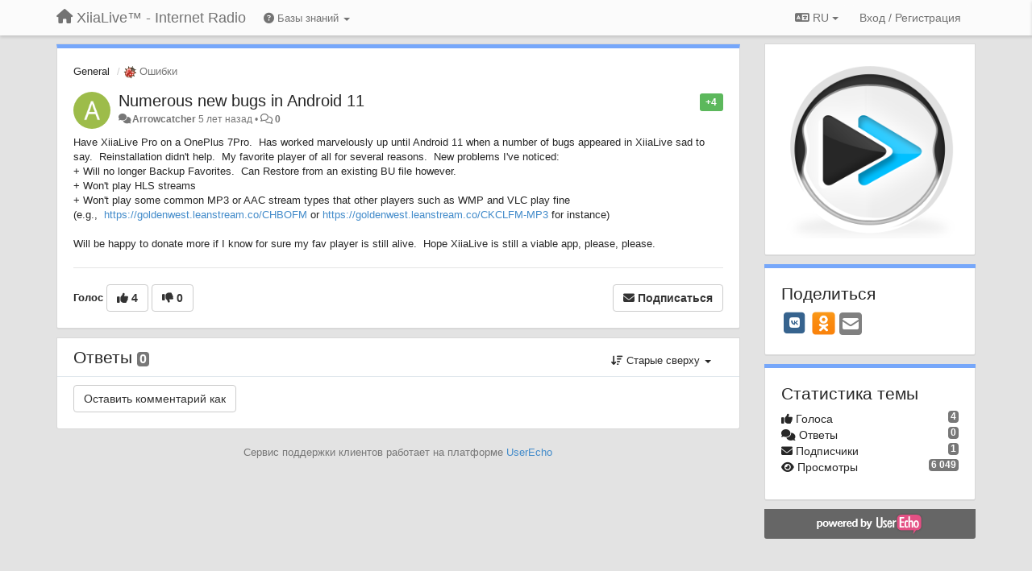

--- FILE ---
content_type: text/html; charset=utf-8
request_url: https://support.xiialive.com/communities/1/topics/2093-numerous-new-bugs-in-android-11?lang=ru
body_size: 14075
content:
<!DOCTYPE html>
<html lang="ru" dir="ltr">
  <head>
    <meta charset="utf-8">
    <meta http-equiv="X-UA-Compatible" content="IE=edge">

    
    <meta name="viewport" content="width=device-width, initial-scale=1.0" />    

    <meta name="description" content="
  Have XiiaLive Pro on a OnePlus 7Pro. Has worked marvelously up until Android 11 when a number of bugs appeared in XiiaLive sad to say. Reinstallation didn&#x27;t help.My favorite player of all for several reasons. New problems I&#x27;ve noticed:+ Will no longer Backup Favorites. Can Restore from an existing BU file however.+ Won&#x27;t play HLS streams+ Won&#x27;t play some common MP3 or AAC stream types that other players such as WMP and VLC play fine (e.g.,https://goldenwest.leanstream.co/CHBOFM orhttps://goldenwest.leanstream.co/CKCLFM-MP3 for instance)Will be happy to donate more if I know for sure my fav player is still alive. Hope XiiaLive is still a viable app, please, please.
">
    <meta name="author" content="">
    <meta name="apple-mobile-web-app-capable" content="yes">

    <title>
  Numerous new bugs in Android 11 / General / XiiaLive™ - Internet Radio
</title>
    
  
  <meta name="title" content="Numerous new bugs in Android 11 / General / XiiaLive™ - Internet Radio" />
  


    
    <link rel="canonical" href="https://support.xiialive.com/communities/1/topics/2093-numerous-new-bugs-in-android-11"/>
    

    

    
    <link rel="apple-touch-icon" href="https://xiialive.userecho.com/s/attachments/61/0/0/project_logo.png">
    

    


<script>
var initqueue = [];
var interface_mode = '';
var _uls_ls=(new Date()).getTime();
if (typeof __subfolder == 'undefined') var __subfolder='';

var _ue_globals=[];
_ue_globals['is_staff'] = false;
_ue_globals['lang_code'] = 'ru';
_ue_globals['lang_direction'] = 'ltr';
_ue_globals['datepicker_lang_code'] = 'ru';
_ue_globals['max_image_upload_size'] = 5242880;
_ue_globals['max_file_upload_size'] = 20971520;




_ue_globals['redactor_file_upload'] = true;

_ue_globals['redactor_ueactions'] = false;
_ue_globals['redactor_ue_ai'] = false;





function _checkYT(img){
	if(img.naturalHeight <= 90){
		var path = img.src;
		var altpath = path.replace('/maxresdefault.webp','/hqdefault.jpg').replace('/vi_webp/','/vi/');
		if (altpath != path){
			img.src = altpath;
		}
	}
}
</script>



  
        




    
    
    

    
    

    <link rel="stylesheet" href="/s/compress/css/output.ae92dd5887c7.css" type="text/css">

    

    <!-- HTML5 shim and Respond.js IE8 support of HTML5 elements and media queries -->
    <!--[if lt IE 9]>
      <script src="https://oss.maxcdn.com/libs/html5shiv/3.7.0/html5shiv.js"></script>
      <script src="https://oss.maxcdn.com/libs/respond.js/1.4.2/respond.min.js"></script>
    <![endif]-->

    



<style>

body {




}

/* Dashboard background color */


body {background-color: #E3E3E3;}

.module.module-topiclist .module-body {
  background-color: #E3E3E3;
}

/* Modules background color */
.panel {
background-color: #ffffff;
}

.ue_project_item {
background-color: #ffffff;
}

.module .module-body {
background-color: #ffffff;
}

.ue-content {
background-color: #ffffff;
}

.modal-content {
background-color: #ffffff;
}

.module-nav {
background-color: #ffffff;
}

.module-search .results-pane, .result-info {
background-color: #ffffff;
}

.module-topiclist .topic-item {
    background-color: #ffffff;
}

.module-topiclist .top-section {
    background-color: #ffffff;
    }

.module-topiclist .bottom-section {
    background-color: #ffffff;
    }

.navbar-nav .open .dropdown-menu {
    background-color: #ffffff;
}

.popover-title {
background-color: #f5f5f5;
}

.module-topiclist .tabbed ul.nav-pills, .module-topiclist .tabbed ul#tabs li.active a{
    background-color: #ffffff;
    color:#262626;
}


.dropdown-menu>li>a:hover, .btn-canned-response-dropdown .dropdown-menu>li>div.topic-item:hover {
 background-color: #ffffff;
}

/* Modules border color */

.panel-default {
border-color: #d8d8d8;
}

.ue-content table td {
border-color: #d8d8d8;
}

.ue-content table thead td {
    border-bottom: 3px solid #d8d8d8 !important;
}

.ue-content a.i_item_file:before{
    color: rgba(38,38,38,0.5) !important;
}

.module .module-body {
	border-color: #d8d8d8
}

.module {
    border-color: #d8d8d8
}

.form-control {
	border-color: #d8d8d8
}

.redactor-layer {
border-color: #d8d8d8
}

.admin-post-features {
border-bottom: 1px solid #d8d8d8;
}

.modal-header {
border-bottom: 1px solid #d8d8d8;
}

.modal-footer {
border-top: 1px solid #d8d8d8;
}

/*
.topic-solution {
border-color: #d8d8d8;
}
*/

/* Modules lighter color */



.bs-callout-info {
background-color: #f5f5f5;
}


.module-team h3 {
border-bottom: solid 1px #f5f5f5;
}

.comment-private {
background-color: #f5f5f5;
}

.comment-private .ue-content {
background-color: #f5f5f5;
}


.popover-content {
background-color: #ffffff;
}

.ue_project_item > div:first-child {
background-color: #f5f5f5;
}


.table-striped>tbody>tr:nth-child(odd)>td, .table-striped>tbody>tr:nth-child(odd)>th {
background-color: #f5f5f5;
}

.module .module-body .well {
background-color: #f5f5f5;
border-color:#d8d8d8;
}

.pagination>li>a, .pagination>li>span {
background-color: #f5f5f5;
border-color:#d8d8d8;
color:#262626;
}

.nav>li>a:hover, .nav>li>a:focus {
background-color: #f5f5f5;
}

.dropdown-menu {
background-color: #f5f5f5;
}

.dropdown-menu>li>a, .dropdown-menu>li>a:hover {
color:#262626;
}

.nav .open>a, .nav .open>a:hover, .nav .open>a:focus {
background-color: #f5f5f5;
}

.form-control {
background-color: #f5f5f5;
}

.form-control[disabled], .form-control[readonly], fieldset[disabled] .form-control{
background-color: #f5f5f5;
}

.editor-simulator {
  background: #f5f5f5;
  border: 1px solid #d8d8d8;
}

.redactor-layer {
    background-color: #f5f5f5;
}

/*
.redactor-box.redactor-styles-on {
  background-color: #ffffff;
}
*/
/*
body .redactor-box .ue-editor {
  background-color: #ffffff;
}*/
/*
.topic-solution {
background-color: #f5f5f5;
}
*/

/* Badge color */
.badge {
background-color: #
}

/* Font color */
.module-team .staff .username a {
    color:#262626;
}

.module-team .item-username a {
    color:#262626;
}

.ue_project_stats {
    color:#262626;
}


body, .module a,.widget .close  {
	color:#262626;
}

.user-mini-profile a {
    color:#262626;
}


.redactor-dropdown a {
    color: black;
}

.topic-header, .topic-item .topic-header a{
    color:#262626;
}


.form-control, .close {
    color:#262626;
}

.module-topiclist .topic-item:hover {
border-left: solid 4px rgba(38,38,38,0.5);
border-right: solid 4px rgba(38,38,38,0.5);
}


.comment-item:hover {
/*border-left: solid 4px rgba(38,38,38,0.5);
border-right: solid 4px rgba(38,38,38,0.5);
*/

background-color: rgba(245,245,245,0.8);
}

.frontend .navbar-fixed-top .dropdown-menu a {
    color:#262626;
}

/* Light font color */
.module-team .staff .title {
color: #7A7A7A;
}

.module-team .item-rating {
color: #7A7A7A;
}

/* Links color */
a {
color: #428bca;
}

.ue-content a {
color: #428bca;
}
.ue-content blockquote{
color:#262626;
}
.ue-content pre {
color:#262626;
background-color: #f5f5f5;
border-color: #d8d8d8;
word-break: keep-all;
}

.module-stats-topics h4 {
color: #428bca;
}

/* Navigation bar background color */
.frontend .navbar-fixed-top {
background-color: #fbfbfb;
}

.frontend .navbar-fixed-top .btn-default {
background-color: #fbfbfb;
}

.frontend .navbar {
border-color:#7F7F7F;
}

.frontend .navbar .nav>li>a:hover, .nav>li>a:focus {
background-color: #fbfbfb;
}

.frontend .navbar-fixed-top .nav .open>a,.frontend .navbar-fixed-top .nav .open>a:hover,.frontend .navbar-fixed-top .nav .open>a:focus {
background-color: #fbfbfb;
}

/* Navigation bar text color */
.frontend .navbar-fixed-top a, .frontend .navbar .nav > li > a {
color: #737373;
}

/* input group addons */
.input-group-addon {
background-color: #f5f5f5;
color: #262626;
border-color: #d8d8d8;
}

/*
.powered-by-ue-visibility .module-body {
background-color: #f5f5f5;
}
*/

.module-topiclist .topic-item.new-for-user,
.module-topiclist .topic-item.new-for-user .ue-content {
    background-color: #F2F5A9;
}




.module-categories ul > li.selected, .module-forums ul > li.selected, .module-user-profile-menu ul > li.selected{
background-color: rgba(245,245,245,0.8);
}







    
        /* PayPal Button */
.module.module-custom-script{
margin:10px 15px 10px 15px;
}
    








.powered-by-ue-visibility,
body .module.powered-by-ue-visibility,
body .module.powered-by-ue-visibility .module-body,
body .module.powered-by-ue-visibility .module-body a,
body .module.powered-by-ue-visibility .module-body a img{
    display: block !important;
    visibility: visible !important;
}
body .module.powered-by-ue-visibility .module-body a img{
    margin:auto;
}



</style>


    <link rel="shortcut icon" href="/s/images/favicon.ico" />



    
  </head>

<body class="frontend theme-default 
  dashboard layout-right-sidebar view-topic
" 
  data-forum-id='1'
>







    <div class="navbar navbar-fixed-top" role="navigation">
      <div class="container">

        


        <div class="navbar-header">
          <a class="navbar-brand" href="/"><i class="fas fa-home"></i><span class="hidden-sm placeholder"> XiiaLive™ - Internet Radio</span></a>
        </div>

        <div class="collapse2 navbar-collapse2">
          <ul class="nav navbar-nav hidden-xs">
            
              
              
              
              
              
            

            
              <li class="dropdown navbar-kb-forums">
                  <a class="dropdown-toggle" href="#" data-toggle="dropdown"><i class="fas fa-question-circle"></i><span class="hidden-xs kb-header"> Базы знаний <b class="caret"></b></span></a>
                  <ul class="dropdown-menu">
                    
                      <li>
                        <a class="f3" style="padding-left:20px;white-space:nowrap;" href="/knowledge-bases/3-wiki">
                          <table style="width:100%;">
                            <tr>
                              <td class="text-align-left">Wiki</td>
                              <td class="text-align-right"><span  style="margin-left:10px;" class="badge">23</span></td>
                            </tr>
                          </table>
                        </a>
                      </li>
                    
                      <li>
                        <a class="f4" style="padding-left:20px;white-space:nowrap;" href="/knowledge-bases/4-release-notes">
                          <table style="width:100%;">
                            <tr>
                              <td class="text-align-left">Release notes</td>
                              <td class="text-align-right"><span  style="margin-left:10px;" class="badge">17</span></td>
                            </tr>
                          </table>
                        </a>
                      </li>
                    
                  </ul>
              </li>
            

            
          </ul>


        
        <button type="button" class="btn btn-default pull-right nav-button visible-xs offcanvas-toggle" data-toggle="offcanvas" aria-label="Меню"><i class="fas fa-bars"></i></button>
        
        
        <ul class="nav nav-right hidden-xs">
          



  
  <li class="dropdown light only-icon language-selector">
    <a class="dropdown-toggle btn btn-default" data-toggle="dropdown" href="#">
      <i class="fas fa-language hidden-xs"></i> RU <b class="caret"></b>
    </a>
    <ul class="dropdown-menu pull-right">
      
        <li dir="ltr" onclick="$(this).find('a').click();"><a href="/communities/1/topics/2093-numerous-new-bugs-in-android-11?lang=en">English (EN)</a></li>
      
        <li dir="ltr" onclick="$(this).find('a').click();"><a href="/communities/1/topics/2093-numerous-new-bugs-in-android-11?lang=ru">Русский (RU)</a></li>
      
        <li dir="ltr" onclick="$(this).find('a').click();"><a href="/communities/1/topics/2093-numerous-new-bugs-in-android-11?lang=es">Español (ES)</a></li>
      
        <li dir="ltr" onclick="$(this).find('a').click();"><a href="/communities/1/topics/2093-numerous-new-bugs-in-android-11?lang=fr">Français (FR)</a></li>
      
        <li dir="ltr" onclick="$(this).find('a').click();"><a href="/communities/1/topics/2093-numerous-new-bugs-in-android-11?lang=de">Deutsch (DE)</a></li>
      
        <li dir="ltr" onclick="$(this).find('a').click();"><a href="/communities/1/topics/2093-numerous-new-bugs-in-android-11?lang=nl">Nederlands (NL)</a></li>
      
        <li dir="ltr" onclick="$(this).find('a').click();"><a href="/communities/1/topics/2093-numerous-new-bugs-in-android-11?lang=is">Íslenska (IS)</a></li>
      
        <li dir="ltr" onclick="$(this).find('a').click();"><a href="/communities/1/topics/2093-numerous-new-bugs-in-android-11?lang=et">Eesti (ET)</a></li>
      
        <li dir="ltr" onclick="$(this).find('a').click();"><a href="/communities/1/topics/2093-numerous-new-bugs-in-android-11?lang=kk">Қазақша (KK)</a></li>
      
        <li dir="ltr" onclick="$(this).find('a').click();"><a href="/communities/1/topics/2093-numerous-new-bugs-in-android-11?lang=uk">‪Українська‬ (UK)</a></li>
      
        <li dir="ltr" onclick="$(this).find('a').click();"><a href="/communities/1/topics/2093-numerous-new-bugs-in-android-11?lang=da">Dansk (DA)</a></li>
      
        <li dir="ltr" onclick="$(this).find('a').click();"><a href="/communities/1/topics/2093-numerous-new-bugs-in-android-11?lang=ca">Català (CA)</a></li>
      
        <li dir="ltr" onclick="$(this).find('a').click();"><a href="/communities/1/topics/2093-numerous-new-bugs-in-android-11?lang=pl">Polski (PL)</a></li>
      
    </ul>
  </li>




  
    <li class="link-signin"><a href="#" class="btn btn-default" onclick="showSigninPanel();return false;" aria-label="Вход / Регистрация"><span class="visible-xs visible-sm"><i style="padding-left: 3px;padding-right: 3px;" class="fas fa-sign-in-alt"></i></span><span class="hidden-xs hidden-sm">Вход / Регистрация</span></a></li>
  




<script>
function extractFullDomain(url){
	var location_array = url.split('/');
	var domain = "";
	for (i = 0; i < 3; i++) { 
    	domain += location_array[i];
    	if (i < 2) {
    		domain += "/";
    	}
	}
	return domain;
}
function showSigninPanel(locResult){
	
		params='';if (locResult) params = '?local_result='+escape(locResult);
		
		ue_modal({'src':'/dialog/signin/'+params, 'max-width':'500px', callback: function () {ueTriggerEvent(window, 'uesigninpopuploaded');}});
	
}



</script>


         </ul>
         


        </div><!-- /.nav-collapse -->


      </div><!-- /.container -->
    </div><!-- /.navbar -->

<div class="navbar-offcanvas">
<button class="btn btn-default back-button" data-toggle="offcanvas" aria-label="Меню"><i class="fas fa-chevron-right"></i></button>

<ul class="nav user-menu">
  



  
  <li class="dropdown light only-icon language-selector">
    <a class="dropdown-toggle btn btn-default" data-toggle="dropdown" href="#">
      <i class="fas fa-language hidden-xs"></i> RU <b class="caret"></b>
    </a>
    <ul class="dropdown-menu pull-right">
      
        <li dir="ltr" onclick="$(this).find('a').click();"><a href="/communities/1/topics/2093-numerous-new-bugs-in-android-11?lang=en">English (EN)</a></li>
      
        <li dir="ltr" onclick="$(this).find('a').click();"><a href="/communities/1/topics/2093-numerous-new-bugs-in-android-11?lang=ru">Русский (RU)</a></li>
      
        <li dir="ltr" onclick="$(this).find('a').click();"><a href="/communities/1/topics/2093-numerous-new-bugs-in-android-11?lang=es">Español (ES)</a></li>
      
        <li dir="ltr" onclick="$(this).find('a').click();"><a href="/communities/1/topics/2093-numerous-new-bugs-in-android-11?lang=fr">Français (FR)</a></li>
      
        <li dir="ltr" onclick="$(this).find('a').click();"><a href="/communities/1/topics/2093-numerous-new-bugs-in-android-11?lang=de">Deutsch (DE)</a></li>
      
        <li dir="ltr" onclick="$(this).find('a').click();"><a href="/communities/1/topics/2093-numerous-new-bugs-in-android-11?lang=nl">Nederlands (NL)</a></li>
      
        <li dir="ltr" onclick="$(this).find('a').click();"><a href="/communities/1/topics/2093-numerous-new-bugs-in-android-11?lang=is">Íslenska (IS)</a></li>
      
        <li dir="ltr" onclick="$(this).find('a').click();"><a href="/communities/1/topics/2093-numerous-new-bugs-in-android-11?lang=et">Eesti (ET)</a></li>
      
        <li dir="ltr" onclick="$(this).find('a').click();"><a href="/communities/1/topics/2093-numerous-new-bugs-in-android-11?lang=kk">Қазақша (KK)</a></li>
      
        <li dir="ltr" onclick="$(this).find('a').click();"><a href="/communities/1/topics/2093-numerous-new-bugs-in-android-11?lang=uk">‪Українська‬ (UK)</a></li>
      
        <li dir="ltr" onclick="$(this).find('a').click();"><a href="/communities/1/topics/2093-numerous-new-bugs-in-android-11?lang=da">Dansk (DA)</a></li>
      
        <li dir="ltr" onclick="$(this).find('a').click();"><a href="/communities/1/topics/2093-numerous-new-bugs-in-android-11?lang=ca">Català (CA)</a></li>
      
        <li dir="ltr" onclick="$(this).find('a').click();"><a href="/communities/1/topics/2093-numerous-new-bugs-in-android-11?lang=pl">Polski (PL)</a></li>
      
    </ul>
  </li>




  
    <li class="link-signin"><a href="#" class="btn btn-default" onclick="showSigninPanel();return false;" aria-label="Вход / Регистрация"><span class="visible-xs visible-sm"><i style="padding-left: 3px;padding-right: 3px;" class="fas fa-sign-in-alt"></i></span><span class="hidden-xs hidden-sm">Вход / Регистрация</span></a></li>
  




<script>
function extractFullDomain(url){
	var location_array = url.split('/');
	var domain = "";
	for (i = 0; i < 3; i++) { 
    	domain += location_array[i];
    	if (i < 2) {
    		domain += "/";
    	}
	}
	return domain;
}
function showSigninPanel(locResult){
	
		params='';if (locResult) params = '?local_result='+escape(locResult);
		
		ue_modal({'src':'/dialog/signin/'+params, 'max-width':'500px', callback: function () {ueTriggerEvent(window, 'uesigninpopuploaded');}});
	
}



</script>


</ul>

</div>





<div id="wrap">

    <div class="container">
      

      
      <div id="content-wrapper" class="row row-offcanvas row-offcanvas-right">




        <!-- main -->
        <div class="main-content col-xs-12 col-sm-8 col-md-9">
          <div class="row">
            
  
    


   <div id="module_1" class="module module-topic" >
       	




<div class="topic-container">








<!-- Topic item -->
<div id="topic-2093" data-topic-mode="full" data-topic-id="2093" data-forum-id="1" class="topic-item topic-item-full">

<div class="module-body">



<ol class="breadcrumb" style="margin-bottom:0px;">

  <li><a href="/communities/1-general">General</a></li>

  <li class="active"><span class="topic-type-image" title="Ошибки">

	
		
		
		
			<img src="/s/cache/d4/22/d422a9fe402cba780444b75eda75c596.png" width="16" height="16" alt="" style="width:16px;height:16px;"/>
		
		
	

Ошибки</span></li>
</ol>





<div class="topic-avatar">
<img class="avatar ajax-popover clickable" onclick="window.open('/users/10-arrowcatcher/topics/')" style="height:46px;width:46px;background-color:#9DBC4A;" src="https://cdn.userecho.com/characters/65.png?1" data-popover-class="mini-profile" data-popover-object-id="10" data-popover-url="/dialog/user/10/mini-profile/" alt=""/>

</div>







<div class="topic-votes pull-right">
        <span  data-toggle="tooltip" title="4 голоса"  class="label label-success">+4</span>
</div>








    
    
    <div class="topic-status topic-status-1">
        
        
        <span class="label label-sm" style="background-color:#999999"></span>
        
        
    </div>
    
    
    

    


    <ul class="topic-actions" data-topic-id="2093">
        
            
                
<li id="rl_ue_core_topic_2093">
  	<div class="dropdown">
    <a class="dropdown-toggle" data-toggle="dropdown" href="#" title="Пометить сообщение">
      <i class="far fa-flag"></i>
    </a>
    <ul class="dropdown-menu dropdown-menu-right" role="menu">
				<li class="dropdown-header">Что это?</li>
            	<li><a href="#" onclick="putReport('ue_core.topic','2093',1);return false;">Несоответствие</a></li>
			    <li><a href="#" onclick="putReport('ue_core.topic','2093',2);return false;">Спам</a></li>
    			<li><a href="#" onclick="putReport('ue_core.topic','2093',3);return false;">Дубликат</a></li>
	 </div>
  </li>
            
        
    </ul>
    

    

    


    
    
    <h1 class="topic-header"><a href='/communities/1/topics/2093-numerous-new-bugs-in-android-11' target='_self'>Numerous new bugs in Android 11</a></h1>
    
    
    


    
    <div class="topic-details">
        <i class="fa-fw fas fa-comments icon-source" title="через Forum" data-html="true" rel="tooltip"></i><a class="ajax-popover" href="/users/10-arrowcatcher/topics/" data-popover-class="mini-profile" data-popover-object-id="10" data-popover-url="/dialog/user/10/mini-profile/">Arrowcatcher</a> <span class="date-created" data-toggle="tooltip" title="26 мая 2021 г. 20:31">5 лет назад</span>


        
            
        
        •
        
            
        

        <span class="topic-comment-count">
            <i class="far fa-comments"></i> <a href='/communities/1/topics/2093-numerous-new-bugs-in-android-11' target='_self'>0</a>
        </span>

        <span id="fb2093performer"></span>

        

        

    </div>
    


    


    
	<div class="topic-text ue-content"><div><p>Have XiiaLive Pro on a OnePlus 7Pro.&nbsp; Has worked marvelously up until Android 11 when a number of bugs appeared in XiiaLive sad to say.&nbsp; Reinstallation didn't help.&nbsp;&nbsp;My favorite player of all for several reasons.&nbsp; New problems I've noticed:</p><p>+ Will no longer Backup Favorites.&nbsp; Can Restore from an existing BU file however.</p><p>+ Won't play HLS streams</p><p>+ Won't play some common MP3 or AAC stream types that other players such as WMP and VLC play fine (e.g.,&nbsp;&nbsp;<a href="https://goldenwest.leanstream.co/CHBOFM">https://goldenwest.leanstream.co/CHBOFM</a> or&nbsp;<a href="https://goldenwest.leanstream.co/CKCLFM-MP3">https://goldenwest.leanstream.co/CKCLFM-MP3</a> for instance)</p><p></p><p>Will be happy to donate more if I know for sure my fav player is still alive.&nbsp; Hope XiiaLive is still a viable app, please, please.</p></div><div class="gradientback"></div></div>

	

	

    

    

	
            
            
            
    


	
	<div class="topic-tags">

                    
    					
                    
	</div>
	

	<!-- voting & follow -->
	
    


  <!-- voting & follow -->
  <div class="actions-bar">
  <div style="display:none"><input type="hidden" name="csrfmiddlewaretoken" value="Orgbag9NBz2HfDDBfA4PBthEvk0uRUc48C4qyXYt6R8O8qcXSv23B5LQB9TcouZi"></div>
  
    <span class="vote-text hidden-xs">Голос</span>

    

      

        <button data-action="vote" data-toggle="tooltip" title="+1 к этой теме" data-vote-value="1" data-loading-text="<i class='fas fa-sync fa-spin'></i>" class="btn btn-default"><i class="fas fa-thumbs-up"></i> <span>4</span></button>

      

    
      

        <button data-action="vote" data-toggle="tooltip" title="-1 к этой теме" data-vote-value="-1" data-loading-text="<i class='fas fa-sync fa-spin'></i>" class="btn btn-default"><i class="fas fa-thumbs-down"></i> <span>0</span></button>
      
          
    
    
    
    <button data-action="vote" data-toggle="tooltip" title="Удалить ваш голос из этой темы" data-loading-text="<i class='fas fa-sync fa-spin'></i>" class="btn btn-default" style="font-weight:normal;display:none" data-vote-value="0">Отмена</button>

    
  
  


  <button  class="btn btn-default pull-right btn-follow" data-toggle="tooltip" data-follow-text="Подписаться" data-following-text="Подписан" title="Когда кто-то делает обновление здесь, Вы получите электронное письмо с деталями" data-loading-text="<i class='fas fa-sync fa-spin'></i>" data-object-type="topic" data-object-id="2093" data-action="follow"><i class="fas fa-envelope"></i> <span>Подписаться</span></button>

  </div>
    


    <!-- voting for kb -->
    
    

    
    

    
    

    
    

    </div>


    
    
    

    
    
    
    
    
    

</div>


</div>


   </div>





<!-- comments -->
	<div class="module module-comments">
        <div class="module-body">

    <ul class="nav nav-pills">
    <li>

	<div class="text-21">

    
        
        Ответы <span class="label label-default" style="padding: 0px 3px 1px 3px;" id="count">0</span>
        

        
    

    </div>

    </li>

    <li id="dropdown-sort" class="dropdown pull-right" data-toggle="tooltip" title="" data-original-title="Выберите режим сортировки комментариев">
    <a role="button" id="sort-combo-link" direction="up" class="dropdown-toggle" data-toggle="dropdown">

    <i class="fas fa-sort-amount-down"></i>
    Старые сверху <b class="caret"></b></a>
    <ul class="dropdown-menu pull-right">
        <li data-action='reply-change-order' data-direction='down'><a href="#">Новые сверху</a></li>
        <li data-action='reply-change-order' data-direction='up'><a href="#">Старые сверху</a></li>
    </ul>
    </li>

    </ul>


	



		

		<div class="comments-list" data-comments-order="up" data-topic-id="2093">
			
		</div>

		

		

		<!-- comment template -->
		<div id="comment-template" data-topic-id="2093" class="comment-item" style="display:none">

			
				
				<div><input data-action="signin-comment" type="submit" class="btn btn-default" value="Оставить комментарий как"/></div>
				
			
		</div>
		<!-- end comment template -->

		</div>
	</div>






<script>
_comment_edit_url_='/comments/edit/';
_comment_post_url_='/comments/post/';
_return_path_='/communities/1-general';
initqueue.push(function() {
	//console.log('init c');
	setupImageZoom($('.module-topic .ue-content img'));
	setupImageZoom($('.module-comments .ue-content img'));

	newComment();

	// Comment form activationif needed
	

	
	// check if url has hashtag - check if it's comment and exists. otherwise try to preload.
	var hashtag = window.location.hash;
	if (hashtag && hashtag.substring(1,9) == 'comment-' && $('.comments-list .comment-item#'+hashtag.substring(1)).length == 0 && $('.module-comments [data-action="show-more-comments"]').length > 0){
		// will change the link 'show more' to load all and navigate to specific comment if exists
		show_more_data = $('.module-comments [data-action="show-more-comments"]');
		show_more_data.attr('data-load-all','true');
		show_more_data.attr('data-navigate-to-comment',hashtag);
		show_more_data.click();
	}
	

    ueApplySubfolder2Captcha();
});

</script>


  


          
          


          </div>

          
          <div class="row powered-by-ue-visibility">
            <div class="col-xs-12" style="text-align:center;">
              <p class="text-muted" style="margin-top: 10px;">Сервис поддержки клиентов работает на платформе <a href="https://userecho.ru?pcode=pwbue_label_xiialive&amp;utm_source=pblv5&amp;utm_medium=cportal&amp;utm_campaign=pbue" target="_blank">UserEcho</a></p>
            </div>
          </div>
          

        </div>
        <!-- /main -->



        <!-- right sidebar -->
        <div class="col-xs-8 col-sm-4 col-md-3 sidebar-offcanvas" id="sidebar" role="navigation">

          <div class="row">
            
  
    
      




   <div id="module_14" class="module module-image" >
       	
        <div class="module-body">
       	
	
		<div style="text-align:center">
			<a href="http://www.xiialive.com/">

	
			<img class="full-width" src="/s/attachments/61/1/0/14.png"/>
	

</a>
		</div>
	


       	</div>
        
   </div>












    <div class="module module-share">
        <div class="module-body">
            <h3>Поделиться</h3>

            <div class="share-buttons">
                    
                    <a id="share-vk" href="#" style="font-size:12px;margin-left: -2px;margin-right: 3px;" aria-label="VK">
                        <span class="fa-stack fa-lg">
                            <i class="fas fa-square fa-stack-2x" style="color:#36638e;"></i>
                            <i class="fab fa-vk fa-stack-1x fa-inverse"></i>
                        </span>
                    </a>

                    <a id="share-ok" href="#" aria-label="OK">
                        <img src="/s/assets2.0/img/ok.png" width="29" height="29" style="width:29px;margin-top:1px;">
                    </a>
                    
                    <a id="share-email" href="#" aria-label="Email"><i class="fa fa-2x fa-square-envelope"></i></a>
            </div>

        </div>
    </div>




    <div class="module module-stats module-links">
        <div class="module-body">
        
            <h3>Статистика темы</h3>
            <ul>
                <li>
                    <span class="badge pull-right">4</span>
                    <i class="fas fa-thumbs-up"></i> Голоса
                </li>
                <li>
                    <span class="badge pull-right">0</span>
                    <i class="fas fa-comments"></i> Ответы
                </li>
                <li>
                    <span class="badge pull-right">1</span>
                    <i class="fas fa-envelope"></i> Подписчики
                </li>
                <li>
                    <span class="badge pull-right">6 049</span>
                    <i class="fas fa-eye"></i> Просмотры
                </li>
            </ul>
        
        </div>
    </div>


<script>
initqueue.push(function() {
    url=document.location;

    //email
    $('#share-email').on('click',function() {
        location.href="mailto:?subject=Numerous new bugs in Android 11&body="+url
    });


    //twitter
    $('#share-twitter').on('click',function() {
        twitter_share_url="https://x.com/share?text=Numerous new bugs in Android 11&url="+url;
        popupwindow(twitter_share_url, "X (Twitter) share",550,420);
    });

    //facebook
    $('#share-facebook').on('click',function() {
        facebook_share_url="https://www.facebook.com/share.php?u="+ url;
        popupwindow(facebook_share_url, "Facebook share",550,420);
    });

    
    //vk
    $('#share-vk').on('click',function() {
        vk_share_url="http://vkontakte.ru/share.php?url="+ url;
        popupwindow(vk_share_url, "VK share",550,420);
    });

    //ok
    $('#share-ok').on('click',function() {
        ok_share_url="http://www.ok.ru/dk?st.cmd=addShare&st.s=1&st._surl="+ url;
        popupwindow(ok_share_url, "OK share",550,420);
    });
    



});
</script>


    
  


            
            
            <div class="module powered-by-ue-visibility">
              <div class="module-body" style="text-align:center;padding:5px;background-color: #666666;">
                <a href="https://userecho.ru?pcode=pwbue_label_xiialive&amp;utm_source=pblv4&amp;utm_medium=cportal&amp;utm_campaign=pbue" target="_blank">
                  <img style="" alt="Powered by UserEcho" src="https://userecho.com/s/img/poweredby_ue.png">
                </a>
              </div>
            </div>
            
          </div>
        <!-- /sidebar -->
        </div><!--/span-->



    <div class="col-xs-12">
    <div class="row bottom-modules">

    
  
    
  


    </div>
    </div>


    </div><!--/row-->



    
    </div><!--/.container-->
    <div class="backdrop"></div>
    </div>




    <!-- Placeholder for modals -->
    <div id="popup_container" class="ue_modal"><div id="default_popup"></div></div>

    <!-- Bootstrap core JavaScript
    ================================================== -->
    <!-- Placed at the end of the document so the pages load faster -->
    <script src="/s/libs/jquery/3.6.0/jquery.min.js"></script>


<input type="hidden" name="csrfmiddlewaretoken" value="qgOuogYiEpMfQilKzt2krWVG0jkXwjq1KrCJMXNY9HSmJ5U6co0yrypS68dF3Tdf">
<script>
if (typeof __m_settings == 'undefined') var __m_settings=[];
</script>




<!-- JSI18N START -->
<script>
'use strict';
{
  const globals = this;
  const django = globals.django || (globals.django = {});

  
  django.pluralidx = function(n) {
    const v = (n%10==1 && n%100!=11 ? 0 : n%10>=2 && n%10<=4 && (n%100<10 || n%100>=20) ? 1 : 2);
    if (typeof v === 'boolean') {
      return v ? 1 : 0;
    } else {
      return v;
    }
  };
  

  /* gettext library */

  django.catalog = django.catalog || {};
  
  const newcatalog = {
    "%(sel)s of %(cnt)s selected": [
      "\u0412\u044b\u0431\u0440\u0430\u043d %(sel)s \u0438\u0437 %(cnt)s",
      "\u0412\u044b\u0431\u0440\u0430\u043d\u043e %(sel)s \u0438\u0437 %(cnt)s",
      "\u0412\u044b\u0431\u0440\u0430\u043d\u043e %(sel)s \u0438\u0437 %(cnt)s"
    ],
    "%s selected option not visible": [
      "%s \u0432\u044b\u0431\u0440\u0430\u043d\u043d\u044b\u0439 \u043e\u0431\u044a\u0435\u043a\u0442 \u043d\u0435 \u0432\u0438\u0434\u0435\u043d",
      "%s \u0432\u044b\u0431\u0440\u0430\u043d\u043d\u044b\u0445 \u043e\u0431\u044a\u0435\u043a\u0442\u0430 \u043d\u0435 \u0432\u0438\u0434\u043d\u044b",
      "%s \u0432\u044b\u0431\u0440\u0430\u043d\u043d\u044b\u0445 \u043e\u0431\u044a\u0435\u043a\u0442\u043e\u0432 \u043d\u0435 \u0432\u0438\u0434\u043d\u044b"
    ],
    "6 a.m.": "6 \u0443\u0442\u0440\u0430",
    "6 p.m.": "6 \u0432\u0435\u0447\u0435\u0440\u0430",
    "Accept if you want to remove these marks": "\u041d\u0430\u0436\u043c\u0438\u0442\u0435 \"\u041f\u0440\u0438\u043d\u044f\u0442\u044c\", \u0435\u0441\u043b\u0438 \u0412\u044b \u0445\u043e\u0442\u0438\u0442\u0435 \u0443\u0434\u0430\u0434\u0438\u0442\u044c \u044d\u0442\u0430 \u043e\u0442\u043c\u0435\u0442\u043a\u0438.",
    "Alert": "\u041e\u043f\u043e\u0432\u0435\u0449\u0435\u043d\u0438\u0435",
    "All": "\u0412\u0441\u0435",
    "April": "\u0410\u043f\u0440\u0435\u043b\u044c",
    "Are you sure you want to cancel? You will lose unsaved data.": "\u0412\u044b \u0443\u0432\u0435\u0440\u0435\u043d\u044b, \u0447\u0442\u043e \u0445\u043e\u0442\u0438\u0442\u0435 \u043e\u0442\u043c\u0435\u043d\u0438\u0442\u044c? \u0412\u044b \u043f\u043e\u0442\u0435\u0440\u044f\u0435\u0442\u0435 \u043d\u0435\u0441\u043e\u0445\u0440\u0430\u043d\u0435\u043d\u043d\u044b\u0435 \u0434\u0430\u043d\u043d\u044b\u0435.",
    "Are you sure you want to delete this object?": "\u0412\u044b \u0443\u0432\u0435\u0440\u0435\u043d\u044b, \u0447\u0442\u043e \u0445\u043e\u0442\u0438\u0442\u0435 \u0443\u0434\u0430\u043b\u0438\u0442\u044c \u044d\u0442\u043e\u0442 \u043e\u0431\u044a\u0435\u043a\u0442?",
    "Are you sure you want to do this?": "\u0412\u044b \u0443\u0432\u0435\u0440\u0435\u043d\u044b, \u0447\u0442\u043e \u0445\u043e\u0442\u0438\u0442\u0435 \u0441\u0434\u0435\u043b\u0430\u0442\u044c \u044d\u0442\u043e?",
    "August": "\u0410\u0432\u0433\u0443\u0441\u0442",
    "Available %s": "\u0414\u043e\u0441\u0442\u0443\u043f\u043d\u044b\u0435 %s",
    "Cancel": "\u041e\u0442\u043c\u0435\u043d\u0430",
    "Choose": "\u0412\u044b\u0431\u0440\u0430\u0442\u044c",
    "Choose a Date": "\u0412\u044b\u0431\u0435\u0440\u0438\u0442\u0435 \u0434\u0430\u0442\u0443",
    "Choose a Time": "\u0412\u044b\u0431\u0435\u0440\u0438\u0442\u0435 \u0432\u0440\u0435\u043c\u044f",
    "Choose a time": "\u0412\u044b\u0431\u0435\u0440\u0438\u0442\u0435 \u0432\u0440\u0435\u043c\u044f",
    "Choose all": "\u0412\u044b\u0431\u0440\u0430\u0442\u044c \u0432\u0441\u0435",
    "Chosen %s": "\u0412\u044b\u0431\u0440\u0430\u043d\u043d\u044b\u0435 %s",
    "Clear": "\u041e\u0447\u0438\u0441\u0442\u0438\u0442\u044c",
    "Click to choose all %s at once.": "\u041d\u0430\u0436\u043c\u0438\u0442\u0435, \u0447\u0442\u043e\u0431\u044b \u0432\u044b\u0431\u0440\u0430\u0442\u044c \u0432\u0441\u0435 %s \u0441\u0440\u0430\u0437\u0443.",
    "Click to remove all chosen %s at once.": "\u041d\u0430\u0436\u043c\u0438\u0442\u0435 \u0447\u0442\u043e\u0431\u044b \u0443\u0434\u0430\u043b\u0438\u0442\u044c \u0432\u0441\u0435 %s \u0441\u0440\u0430\u0437\u0443.",
    "Close": "\u0417\u0430\u043a\u0440\u044b\u0442\u044c",
    "Confirm": "\u041f\u043e\u0434\u0442\u0432\u0435\u0440\u0436\u0434\u0435\u043d\u0438\u0435",
    "Copied!": "\u0421\u043a\u043e\u043f\u0438\u0440\u043e\u0432\u0430\u043d\u043e!",
    "Copy": "\u041a\u043e\u043f\u0438\u0440\u043e\u0432\u0430\u0442\u044c",
    "December": "\u0414\u0435\u043a\u0430\u0431\u0440\u044c",
    "Do you want to delete this tag from topic?": "\u0412\u044b \u0434\u0435\u0439\u0441\u0442\u0432\u0438\u0442\u0435\u043b\u044c\u043d\u043e \u0445\u043e\u0442\u0438\u0442\u0435 \u0443\u0434\u0430\u043b\u0438\u0442\u044c \u044d\u0442\u043e\u0442 \u0442\u0435\u0433 \u0438\u0437 \u0442\u043e\u043f\u0438\u043a\u0430?",
    "Duplicate": "\u0414\u0443\u0431\u043b\u0438\u043a\u0430\u0442",
    "February": "\u0424\u0435\u0432\u0440\u0430\u043b\u044c",
    "Filter": "\u0424\u0438\u043b\u044c\u0442\u0440",
    "Friday": "\u041f\u044f\u0442\u043d\u0438\u0446\u0430",
    "Hide": "\u0421\u043a\u0440\u044b\u0442\u044c",
    "Inappropriate": "\u041d\u0435\u0441\u043e\u043e\u0442\u0432\u0435\u0442\u0441\u0442\u0432\u0438\u0435",
    "Information how to reset your password has been sent to your email.": "\u0418\u043d\u0444\u043e\u0440\u043c\u0430\u0446\u0438\u044f \u043a\u0430\u043a \u0441\u0431\u0440\u043e\u0441\u0438\u0442\u044c \u043f\u0430\u0440\u043e\u043b\u044c \u043e\u0442\u043f\u0440\u0430\u0432\u043b\u0435\u043d\u0430 \u043d\u0430 \u0412\u0430\u0448 email.",
    "Input your email": "\u0412\u0432\u0435\u0434\u0438\u0442\u0435 \u0432\u0430\u0448 \u0430\u0434\u0440\u0435\u0441 \u044d\u043b\u0435\u043a\u0442\u0440\u043e\u043d\u043d\u043e\u0439 \u043f\u043e\u0447\u0442\u044b",
    "Invalid value": "\u041d\u0435\u0434\u043e\u043f\u0443\u0441\u0442\u0438\u043c\u043e\u0435 \u0437\u043d\u0430\u0447\u0435\u043d\u0438\u0435",
    "January": "\u042f\u043d\u0432\u0430\u0440\u044c",
    "July": "\u0418\u044e\u043b\u044c",
    "June": "\u0418\u044e\u043d\u044c",
    "Knowledge base": "\u0411\u0430\u0437\u0430 \u0437\u043d\u0430\u043d\u0438\u0439",
    "Loading": "\u0417\u0430\u0433\u0440\u0443\u0437\u043a\u0430 ...",
    "March": "\u041c\u0430\u0440\u0442",
    "May": "\u041c\u0430\u0439",
    "Midnight": "\u041f\u043e\u043b\u043d\u043e\u0447\u044c",
    "Monday": "\u041f\u043e\u043d\u0435\u0434\u0435\u043b\u044c\u043d\u0438\u043a",
    "No": "\u041d\u0435\u0442",
    "Noon": "\u041f\u043e\u043b\u0434\u0435\u043d\u044c",
    "Not selected": "\u041d\u0435 \u0432\u044b\u0431\u0440\u0430\u043d",
    "Note: You are %s hour ahead of server time.": [
      "\u0412\u043d\u0438\u043c\u0430\u043d\u0438\u0435: \u0412\u0430\u0448\u0435 \u043b\u043e\u043a\u0430\u043b\u044c\u043d\u043e\u0435 \u0432\u0440\u0435\u043c\u044f \u043e\u043f\u0435\u0440\u0435\u0436\u0430\u0435\u0442 \u0432\u0440\u0435\u043c\u044f \u0441\u0435\u0440\u0432\u0435\u0440\u0430 \u043d\u0430 %s \u0447\u0430\u0441.",
      "\u0412\u043d\u0438\u043c\u0430\u043d\u0438\u0435: \u0412\u0430\u0448\u0435 \u043b\u043e\u043a\u0430\u043b\u044c\u043d\u043e\u0435 \u0432\u0440\u0435\u043c\u044f \u043e\u043f\u0435\u0440\u0435\u0436\u0430\u0435\u0442 \u0432\u0440\u0435\u043c\u044f \u0441\u0435\u0440\u0432\u0435\u0440\u0430 \u043d\u0430 %s \u0447\u0430\u0441\u0430.",
      "\u0412\u043d\u0438\u043c\u0430\u043d\u0438\u0435: \u0412\u0430\u0448\u0435 \u043b\u043e\u043a\u0430\u043b\u044c\u043d\u043e\u0435 \u0432\u0440\u0435\u043c\u044f \u043e\u043f\u0435\u0440\u0435\u0436\u0430\u0435\u0442 \u0432\u0440\u0435\u043c\u044f \u0441\u0435\u0440\u0432\u0435\u0440\u0430 \u043d\u0430 %s \u0447\u0430\u0441\u043e\u0432."
    ],
    "Note: You are %s hour behind server time.": [
      "\u0412\u043d\u0438\u043c\u0430\u043d\u0438\u0435: \u0412\u0430\u0448\u0435 \u043b\u043e\u043a\u0430\u043b\u044c\u043d\u043e\u0435 \u0432\u0440\u0435\u043c\u044f \u043e\u0442\u0441\u0442\u0430\u0451\u0442 \u043e\u0442 \u0432\u0440\u0435\u043c\u0435\u043d\u0438 \u0441\u0435\u0440\u0432\u0435\u0440\u0430 \u043d\u0430 %s \u0447\u0430\u0441.",
      "\u0412\u043d\u0438\u043c\u0430\u043d\u0438\u0435: \u0412\u0430\u0448\u0435 \u043b\u043e\u043a\u0430\u043b\u044c\u043d\u043e\u0435 \u0432\u0440\u0435\u043c\u044f \u043e\u0442\u0441\u0442\u0430\u0451\u0442 \u043e\u0442 \u0432\u0440\u0435\u043c\u0435\u043d\u0438 \u0441\u0435\u0440\u0432\u0435\u0440\u0430 \u043d\u0430 %s \u0447\u0430\u0441\u0430.",
      "\u0412\u043d\u0438\u043c\u0430\u043d\u0438\u0435: \u0412\u0430\u0448\u0435 \u043b\u043e\u043a\u0430\u043b\u044c\u043d\u043e\u0435 \u0432\u0440\u0435\u043c\u044f \u043e\u0442\u0441\u0442\u0430\u0451\u0442 \u043e\u0442 \u0432\u0440\u0435\u043c\u0435\u043d\u0438 \u0441\u0435\u0440\u0432\u0435\u0440\u0430 \u043d\u0430 %s \u0447\u0430\u0441\u043e\u0432."
    ],
    "November": "\u041d\u043e\u044f\u0431\u0440\u044c",
    "Now": "\u0421\u0435\u0439\u0447\u0430\u0441",
    "October": "\u041e\u043a\u0442\u044f\u0431\u0440\u044c",
    "Please check cookies are enabled then refresh the page.": "\u041f\u043e\u0436\u0430\u043b\u0443\u0439\u0441\u0442\u0430, \u0443\u0434\u043e\u0441\u0442\u043e\u0432\u0435\u0440\u044c\u0442\u0435\u0441\u044c, \u0447\u0442\u043e \u0432 \u0412\u0430\u0448\u0435\u043c \u0431\u0440\u0430\u0443\u0437\u0435\u0440\u0435 \u0432\u043a\u043b\u044e\u0447\u0435\u043d\u044b cookies \u0438 \u043e\u0431\u043d\u043e\u0432\u0438\u0442\u0435 \u0441\u0442\u0440\u0430\u043d\u0438\u0446\u0443.",
    "Quote": "\u0412\u044b\u0434\u0435\u043b\u0435\u043d\u0438\u0435",
    "Regular topics": "\u041e\u0431\u044b\u0447\u043d\u044b\u0435 \u0442\u0435\u043c\u044b",
    "Remove": "\u0423\u0434\u0430\u043b\u0438\u0442\u044c",
    "Remove all": "\u0423\u0434\u0430\u043b\u0438\u0442\u044c \u0432\u0441\u0435",
    "Saturday": "\u0421\u0443\u0431\u0431\u043e\u0442\u0430",
    "Save": "\u0421\u043e\u0445\u0440\u0430\u043d\u0438\u0442\u044c",
    "Search": "\u041f\u043e\u0438\u0441\u043a",
    "September": "\u0421\u0435\u043d\u0442\u044f\u0431\u0440\u044c",
    "Show": "\u041f\u043e\u043a\u0430\u0437\u0430\u0442\u044c",
    "Show more": "\u041f\u043e\u043a\u0430\u0437\u0430\u0442\u044c \u0435\u0449\u0435",
    "Spam": "\u0421\u043f\u0430\u043c",
    "Spoiler": "\u0421\u043f\u043e\u0439\u043b\u0435\u0440",
    "Sunday": "\u0412\u043e\u0441\u043a\u0440\u0435\u0441\u0435\u043d\u044c\u0435",
    "The comment has been deleted": "\u041a\u043e\u043c\u043c\u0435\u043d\u0442\u0430\u0440\u0438\u0439 \u0443\u0434\u0430\u043b\u0435\u043d",
    "The topic has been updated! We've reloaded it for you.": "\u0422\u043e\u043f\u0438\u043a \u0431\u044b\u043b \u043e\u0431\u043d\u043e\u0432\u043b\u0435\u043d! \u041c\u044b \u043f\u0435\u0440\u0435\u0437\u0430\u0433\u0440\u0443\u0437\u0438\u043b\u0438 \u0435\u0433\u043e \u0434\u043b\u044f \u0412\u0430\u0441.",
    "This is the list of available %s. You may choose some by selecting them in the box below and then clicking the \"Choose\" arrow between the two boxes.": "\u042d\u0442\u043e \u0441\u043f\u0438\u0441\u043e\u043a \u0432\u0441\u0435\u0445 \u0434\u043e\u0441\u0442\u0443\u043f\u043d\u044b\u0445 %s. \u0412\u044b \u043c\u043e\u0436\u0435\u0442\u0435 \u0432\u044b\u0431\u0440\u0430\u0442\u044c \u043d\u0435\u043a\u043e\u0442\u043e\u0440\u044b\u0435 \u0438\u0437 \u043d\u0438\u0445, \u0432\u044b\u0434\u0435\u043b\u0438\u0432 \u0438\u0445 \u0432 \u043f\u043e\u043b\u0435 \u043d\u0438\u0436\u0435 \u0438 \u043a\u043b\u0438\u043a\u043d\u0443\u0432 \"\u0412\u044b\u0431\u0440\u0430\u0442\u044c\", \u043b\u0438\u0431\u043e \u0434\u0432\u043e\u0439\u043d\u044b\u043c \u0449\u0435\u043b\u0447\u043a\u043e\u043c.",
    "This is the list of chosen %s. You may remove some by selecting them in the box below and then clicking the \"Remove\" arrow between the two boxes.": "\u042d\u0442\u043e \u0441\u043f\u0438\u0441\u043e\u043a \u0432\u044b\u0431\u0440\u0430\u043d\u043d\u044b\u0445 %s. \u0412\u044b \u043c\u043e\u0436\u0435\u0442\u0435 \u0443\u0434\u0430\u043b\u0438\u0442\u044c \u043d\u0435\u043a\u043e\u0442\u043e\u0440\u044b\u0435 \u0438\u0437 \u043d\u0438\u0445, \u0432\u044b\u0434\u0435\u043b\u0438\u0432 \u0438\u0445 \u0432 \u043f\u043e\u043b\u0435 \u043d\u0438\u0436\u0435 \u0438 \u043a\u043b\u0438\u043a\u043d\u0443\u0432 \"\u0423\u0434\u0430\u043b\u0438\u0442\u044c\", \u043b\u0438\u0431\u043e \u0434\u0432\u043e\u0439\u043d\u044b\u043c \u0449\u0435\u043b\u0447\u043a\u043e\u043c.",
    "This object has been marked by users because you have selected users moderation": "\u042d\u0442\u0430 \u0442\u0435\u043c\u0430 \u0431\u044b\u043b\u0430 \u043e\u0442\u043c\u0435\u0447\u0435\u043d\u0430 \u043f\u043e\u043b\u044c\u0437\u043e\u0432\u0430\u0442\u0435\u043b\u044f\u043c\u0438, \u043f\u043e\u0442\u043e\u043c\u0443 \u0447\u0442\u043e \u0432\u044b \u0432\u044b\u0431\u0440\u0430\u043b\u0438 \u043f\u043e\u043b\u044c\u0437\u043e\u0432\u0430\u0442\u0435\u043b\u044c\u0441\u043a\u0443\u044e \u043c\u043e\u0434\u0435\u0440\u0430\u0446\u0438\u044e",
    "Thursday": "\u0427\u0435\u0442\u0432\u0435\u0440\u0433",
    "Tickets": "\u0422\u0438\u043a\u0435\u0442\u044b",
    "Today": "\u0421\u0435\u0433\u043e\u0434\u043d\u044f",
    "Tomorrow": "\u0417\u0430\u0432\u0442\u0440\u0430",
    "Too many requests. Please try again later.": "\u0421\u043b\u0438\u0448\u043a\u043e\u043c \u043c\u043d\u043e\u0433\u043e \u0437\u0430\u043f\u0440\u043e\u0441\u043e\u0432. \u041f\u043e\u0436\u0430\u043b\u0443\u0439\u0441\u0442\u0430, \u043f\u043e\u0432\u0442\u043e\u0440\u0438\u0442\u0435 \u043f\u043e\u043f\u044b\u0442\u043a\u0443 \u043f\u043e\u0437\u0436\u0435.",
    "Topic marked as draft": "\u0422\u0435\u043c\u0430 \u043f\u043e\u043c\u0435\u0447\u0435\u043d\u0430 \u043a\u0430\u043a \u0447\u0435\u0440\u043d\u043e\u0432\u0438\u043a",
    "Topic published": "\u0422\u0435\u043c\u0430 \u043e\u043f\u0443\u0431\u043b\u0438\u043a\u043e\u0432\u0430\u043d\u0430",
    "Tuesday": "\u0412\u0442\u043e\u0440\u043d\u0438\u043a",
    "Type into this box to filter down the list of available %s.": "\u041d\u0430\u0447\u043d\u0438\u0442\u0435 \u0432\u0432\u043e\u0434\u0438\u0442\u044c \u0442\u0435\u043a\u0441\u0442 \u0432 \u044d\u0442\u043e\u043c \u043f\u043e\u043b\u0435, \u0447\u0442\u043e\u0431\u044b \u043e\u0442\u0444\u0438\u0442\u0440\u043e\u0432\u0430\u0442\u044c \u0441\u043f\u0438\u0441\u043e\u043a \u0434\u043e\u0441\u0442\u0443\u043f\u043d\u044b\u0445 %s.",
    "Type into this box to filter down the list of selected %s.": "\u041d\u0430\u0431\u0438\u0440\u0430\u0439\u0442\u0435 \u0441\u0438\u043c\u0432\u043e\u043b\u044b \u0432 \u044d\u0442\u043e\u043c \u043f\u043e\u043b\u0435, \u0447\u0442\u043e\u0431\u044b \u043e\u0442\u0444\u0438\u043b\u044c\u0442\u0440\u043e\u0432\u0430\u0442\u044c \u0441\u043f\u0438\u0441\u043e\u043a \u0432\u044b\u0431\u0440\u0430\u043d\u043d\u044b\u0445 %s.",
    "Unable to check email. Error code: ": "\u041d\u0435\u0432\u043e\u0437\u043c\u043e\u0436\u043d\u043e \u043f\u0440\u043e\u0432\u0435\u0440\u0438\u0442\u044c email. \u041a\u043e\u0434 \u043e\u0448\u0438\u0431\u043a\u0438:",
    "User has been invited": "\u041f\u043e\u043b\u044c\u0437\u043e\u0432\u0430\u0442\u0435\u043b\u044c \u043f\u0440\u0438\u0433\u043b\u0430\u0448\u0435\u043d",
    "We've sent confirmation letter. Check your email.": "\u041c\u044b \u043e\u0442\u043f\u0440\u0430\u0432\u0438\u043b\u0438 \u0412\u0430\u043c \u043f\u0438\u0441\u044c\u043c\u043e \u0441 \u043f\u043e\u0434\u0442\u0432\u0435\u0440\u0436\u0434\u0435\u043d\u0438\u0435\u043c. \u041f\u0440\u043e\u0432\u0435\u0440\u044c\u0442\u0435 \u0412\u0430\u0448 \u043f\u043e\u0447\u0442\u043e\u0432\u044b\u0439 \u044f\u0449\u0438\u043a.",
    "Wednesday": "\u0421\u0440\u0435\u0434\u0430",
    "Would you like to reset password for your account?": "\u0412\u044b \u0445\u043e\u0442\u0438\u0442\u0435 \u0441\u0431\u0440\u043e\u0441\u0438\u0442\u044c \u043f\u0430\u0440\u043e\u043b\u044c \u0434\u043b\u044f \u0432\u0430\u0448\u0435\u0433\u043e \u0430\u043a\u043a\u0430\u0443\u043d\u0442\u0430?",
    "Yes": "\u0414\u0430",
    "Yesterday": "\u0412\u0447\u0435\u0440\u0430",
    "You have selected an action, and you haven\u2019t made any changes on individual fields. You\u2019re probably looking for the Go button rather than the Save button.": "\u0412\u044b \u0432\u044b\u0431\u0440\u0430\u043b\u0438 \u0434\u0435\u0439\u0441\u0442\u0432\u0438\u0435 \u0438 \u043d\u0435 \u0432\u043d\u0435\u0441\u043b\u0438 \u0438\u0437\u043c\u0435\u043d\u0435\u043d\u0438\u0439 \u0432 \u0434\u0430\u043d\u043d\u044b\u0435. \u0412\u043e\u0437\u043c\u043e\u0436\u043d\u043e, \u0432\u044b \u0445\u043e\u0442\u0435\u043b\u0438 \u0432\u043e\u0441\u043f\u043e\u043b\u044c\u0437\u043e\u0432\u0430\u0442\u044c\u0441\u044f \u043a\u043d\u043e\u043f\u043a\u043e\u0439 \"\u0412\u044b\u043f\u043e\u043b\u043d\u0438\u0442\u044c\", \u0430 \u043d\u0435 \u043a\u043d\u043e\u043f\u043a\u043e\u0439 \"\u0421\u043e\u0445\u0440\u0430\u043d\u0438\u0442\u044c\". \u0415\u0441\u043b\u0438 \u044d\u0442\u043e \u0442\u0430\u043a, \u0442\u043e \u043d\u0430\u0436\u043c\u0438\u0442\u0435 \"\u041e\u0442\u043c\u0435\u043d\u0430\", \u0447\u0442\u043e\u0431\u044b \u0432\u0435\u0440\u043d\u0443\u0442\u044c\u0441\u044f \u0432 \u0438\u043d\u0442\u0435\u0440\u0444\u0435\u0439\u0441 \u0440\u0435\u0434\u0430\u043a\u0442\u0438\u0440\u043e\u0432\u0430\u043d\u0438\u044f.",
    "You have selected an action, but you haven\u2019t saved your changes to individual fields yet. Please click OK to save. You\u2019ll need to re-run the action.": "\u0412\u044b \u0432\u044b\u0431\u0440\u0430\u043b\u0438 \u0434\u0435\u0439\u0441\u0442\u0432\u0438\u0435, \u043d\u043e \u0435\u0449\u0435 \u043d\u0435 \u0441\u043e\u0445\u0440\u0430\u043d\u0438\u043b\u0438 \u0438\u0437\u043c\u0435\u043d\u0435\u043d\u0438\u044f, \u0432\u043d\u0435\u0441\u0435\u043d\u043d\u044b\u0435 \u0432 \u043d\u0435\u043a\u043e\u0442\u043e\u0440\u044b\u0445 \u043f\u043e\u043b\u044f\u0445 \u0434\u043b\u044f \u0440\u0435\u0434\u0430\u043a\u0442\u0438\u0440\u043e\u0432\u0430\u043d\u0438\u044f. \u041d\u0430\u0436\u043c\u0438\u0442\u0435 OK, \u0447\u0442\u043e\u0431\u044b \u0441\u043e\u0445\u0440\u0430\u043d\u0438\u0442\u044c \u0438\u0437\u043c\u0435\u043d\u0435\u043d\u0438\u044f. \u041f\u043e\u0441\u043b\u0435 \u0441\u043e\u0445\u0440\u0430\u043d\u0435\u043d\u0438\u044f \u0432\u0430\u043c \u043f\u0440\u0438\u0434\u0435\u0442\u0441\u044f \u0437\u0430\u043f\u0443\u0441\u0442\u0438\u0442\u044c \u0434\u0435\u0439\u0441\u0442\u0432\u0438\u0435 \u0435\u0449\u0435 \u0440\u0430\u0437.",
    "You have unsaved changes on individual editable fields. If you run an action, your unsaved changes will be lost.": "\u0418\u043c\u0435\u044e\u0442\u0441\u044f \u043d\u0435\u0441\u043e\u0445\u0440\u0430\u043d\u0435\u043d\u043d\u044b\u0435 \u0438\u0437\u043c\u0435\u043d\u0435\u043d\u0438\u044f \u0432 \u043e\u0442\u0434\u0435\u043b\u044c\u043d\u044b\u0445 \u043f\u043e\u043b\u044f\u0445 \u0434\u043b\u044f \u0440\u0435\u0434\u0430\u043a\u0442\u0438\u0440\u043e\u0432\u0430\u043d\u0438\u044f. \u0415\u0441\u043b\u0438 \u0432\u044b \u0437\u0430\u043f\u0443\u0441\u0442\u0438\u0442\u0435 \u0434\u0435\u0439\u0441\u0442\u0432\u0438\u0435, \u043d\u0435\u0441\u043e\u0445\u0440\u0430\u043d\u0435\u043d\u043d\u044b\u0435 \u0438\u0437\u043c\u0435\u043d\u0435\u043d\u0438\u044f \u0431\u0443\u0434\u0443\u0442 \u043f\u043e\u0442\u0435\u0440\u044f\u043d\u044b.",
    "abbrev. day Friday\u0004Fri": "\u041f\u0442",
    "abbrev. day Monday\u0004Mon": "\u041f\u043d",
    "abbrev. day Saturday\u0004Sat": "\u0421\u0431",
    "abbrev. day Sunday\u0004Sun": "\u0412\u0441",
    "abbrev. day Thursday\u0004Thur": "\u0427\u0442",
    "abbrev. day Tuesday\u0004Tue": "\u0412\u0442",
    "abbrev. day Wednesday\u0004Wed": "\u0421\u0440",
    "abbrev. month April\u0004Apr": "\u0410\u043f\u0440",
    "abbrev. month August\u0004Aug": "\u0410\u0432\u0433",
    "abbrev. month December\u0004Dec": "\u0414\u0435\u043a",
    "abbrev. month February\u0004Feb": "\u0424\u0435\u0432",
    "abbrev. month January\u0004Jan": "\u042f\u043d\u0432",
    "abbrev. month July\u0004Jul": "\u0418\u044e\u043b",
    "abbrev. month June\u0004Jun": "\u0418\u044e\u043d",
    "abbrev. month March\u0004Mar": "\u041c\u0430\u0440",
    "abbrev. month May\u0004May": "\u041c\u0430\u0439",
    "abbrev. month November\u0004Nov": "\u041d\u043e\u044f",
    "abbrev. month October\u0004Oct": "\u041e\u043a\u0442",
    "abbrev. month September\u0004Sep": "\u0421\u0435\u043d",
    "one letter Friday\u0004F": "\u041f",
    "one letter Monday\u0004M": "\u041f",
    "one letter Saturday\u0004S": "\u0421",
    "one letter Sunday\u0004S": "\u0412",
    "one letter Thursday\u0004T": "\u0427",
    "one letter Tuesday\u0004T": "\u0412",
    "one letter Wednesday\u0004W": "\u0421",
    "selected": "\u0432\u044b\u0431\u0440\u0430\u043d\u043e",
    "topic forum changed": "\u0442\u0435\u043c\u0430 \u043f\u0435\u0440\u0435\u043d\u0435\u0441\u0435\u043d\u0430 \u0432 \u0432\u044b\u0431\u0440\u0430\u043d\u043d\u044b\u0439 \u0440\u0430\u0437\u0434\u0435\u043b"
  };
  for (const key in newcatalog) {
    django.catalog[key] = newcatalog[key];
  }
  

  if (!django.jsi18n_initialized) {
    django.gettext = function(msgid) {
      const value = django.catalog[msgid];
      if (typeof value === 'undefined') {
        return msgid;
      } else {
        return (typeof value === 'string') ? value : value[0];
      }
    };

    django.ngettext = function(singular, plural, count) {
      const value = django.catalog[singular];
      if (typeof value === 'undefined') {
        return (count == 1) ? singular : plural;
      } else {
        return value.constructor === Array ? value[django.pluralidx(count)] : value;
      }
    };

    django.gettext_noop = function(msgid) { return msgid; };

    django.pgettext = function(context, msgid) {
      let value = django.gettext(context + '\x04' + msgid);
      if (value.includes('\x04')) {
        value = msgid;
      }
      return value;
    };

    django.npgettext = function(context, singular, plural, count) {
      let value = django.ngettext(context + '\x04' + singular, context + '\x04' + plural, count);
      if (value.includes('\x04')) {
        value = django.ngettext(singular, plural, count);
      }
      return value;
    };

    django.interpolate = function(fmt, obj, named) {
      if (named) {
        return fmt.replace(/%\(\w+\)s/g, function(match){return String(obj[match.slice(2,-2)])});
      } else {
        return fmt.replace(/%s/g, function(match){return String(obj.shift())});
      }
    };


    /* formatting library */

    django.formats = {
    "DATETIME_FORMAT": "j E Y \u0433. G:i",
    "DATETIME_INPUT_FORMATS": [
      "%d.%m.%Y %H:%M:%S",
      "%d.%m.%Y %H:%M:%S.%f",
      "%d.%m.%Y %H:%M",
      "%d.%m.%y %H:%M:%S",
      "%d.%m.%y %H:%M:%S.%f",
      "%d.%m.%y %H:%M",
      "%Y-%m-%d %H:%M:%S",
      "%Y-%m-%d %H:%M:%S.%f",
      "%Y-%m-%d %H:%M",
      "%Y-%m-%d"
    ],
    "DATE_FORMAT": "j E Y \u0433.",
    "DATE_INPUT_FORMATS": [
      "%d.%m.%Y",
      "%d.%m.%y",
      "%Y-%m-%d"
    ],
    "DECIMAL_SEPARATOR": ",",
    "FIRST_DAY_OF_WEEK": 1,
    "MONTH_DAY_FORMAT": "j F",
    "NUMBER_GROUPING": 3,
    "SHORT_DATETIME_FORMAT": "d.m.Y H:i",
    "SHORT_DATE_FORMAT": "d.m.Y",
    "THOUSAND_SEPARATOR": "\u00a0",
    "TIME_FORMAT": "G:i",
    "TIME_INPUT_FORMATS": [
      "%H:%M:%S",
      "%H:%M:%S.%f",
      "%H:%M"
    ],
    "YEAR_MONTH_FORMAT": "F Y \u0433."
  };

    django.get_format = function(format_type) {
      const value = django.formats[format_type];
      if (typeof value === 'undefined') {
        return format_type;
      } else {
        return value;
      }
    };

    /* add to global namespace */
    globals.pluralidx = django.pluralidx;
    globals.gettext = django.gettext;
    globals.ngettext = django.ngettext;
    globals.gettext_noop = django.gettext_noop;
    globals.pgettext = django.pgettext;
    globals.npgettext = django.npgettext;
    globals.interpolate = django.interpolate;
    globals.get_format = django.get_format;

    django.jsi18n_initialized = true;
  }
};

</script>
<!-- JSI18N END -->

<script src="/s/compress/js/output.46215dcf2b1f.js"></script>


  
    <script src="/s/libs/bootstrap-datepicker/1.7.0/locales/bootstrap-datepicker.ru.min.js"></script>
  



<script>
$(document).ready(function() {
    


    
});


</script>



  <!-- [if lte IE 7]><script src="/s/assets2.0/js/json3.min.js"></script><![endif] -->
  <script>



console.log('False')
</script>

  


    

    <script>

    //Mobile IE fix
    if (navigator.userAgent.match(/IEMobile\/10\.0/) || navigator.userAgent.match(/WPDesktop/)) {
    var msViewportStyle = document.createElement("style");
    msViewportStyle.appendChild(
        document.createTextNode(
            "@-ms-viewport{width:auto!important}"
        )
    );
    document.getElementsByTagName("head")[0].
        appendChild(msViewportStyle);
    }
    //End mobile IE fix

    //Perform init
    $(document).ready(function() {
        //Run global init queue
        while (initqueue.length > 0) {(initqueue.shift())();}
    });

    function search() {
      $('.backdrop').fadeIn('fast');
      $('.results-pane').slideDown();

    }



    // navigate by pages and searches in history (back button in the browser)
    $(document).ready(function(){
        if ("onhashchange" in window) {
          $( window ).on( "hashchange", function( event ) {
            ueNavigateByHash();
          }).trigger('hashchange');
        };
    })

    $(document).ready(function(){
      $("span[data-rel]").tooltip({container: 'body'});
      $("a[data-rel]").tooltip({container: 'body'});
      $(".actions-bar button").tooltip({container: 'body'});
      $("[data-toggle=tooltip]").tooltip({container: 'body'});
      $("[rel=tooltip]").tooltip({container: 'body'});
    })

    </script>

    <script>

    Sentry.init({ dsn: 'https://d6e663a43b37aa5393452888c008fea9@sentry.userecho.com/7' });

    Sentry.configureScope(function(scope){
      scope.setUser({"id": "None","username": ""});
      scope.setExtra("project_id", "61");
    });

    function iniFrame() {
      if ( window.location !== window.parent.location )
      {
          var data = {'window':window.location, 'parent': window.parent.location};
          console.log(data)
          if(!window.location.href.includes("widget")) {
            Sentry.captureMessage("Iframe detected: " + JSON.stringify(data));
          }

      }
      else {

      }
  }
  iniFrame();
  </script>



    

  <!-- USERECHO GA4 Google tag (gtag.js) -->
  
  
  <script async src="https://www.googletagmanager.com/gtag/js?id=G-KV4LQFT7ZN&l=dataLayerUE"></script>
  <script>
    window.dataLayerUE = window.dataLayerUE || []
    function ue_gtag_ga4() {
      dataLayerUE.push(arguments)
    }
    ue_gtag_ga4('js', new Date())
    ue_gtag_ga4('config', 'G-KV4LQFT7ZN', {
      ue_server_name: 'us4',
      ue_project_id: '61'
    })
  </script>

  <script>
    function uegtagSend(action, params) {
      ue_gtag_ga4('send', action, params)
    }
    function trackEvent(category, action, label) {
      uegtagSend('event', { eventCategory: category, eventAction: action, eventLabel: label })
    }
    function gaTrackSearch(forum_id, search_path, search_text) {
      if (!search_text) return
      uegtagSend('search', search_text.toLowerCase())
    }
    function gaTrackSearchV3(search_text) {
      // uses for ue v3
      if (!search_text) return
      uegtagSend('search', search_text.toLowerCase())
    }
  </script>


    

  </body>
</html>
